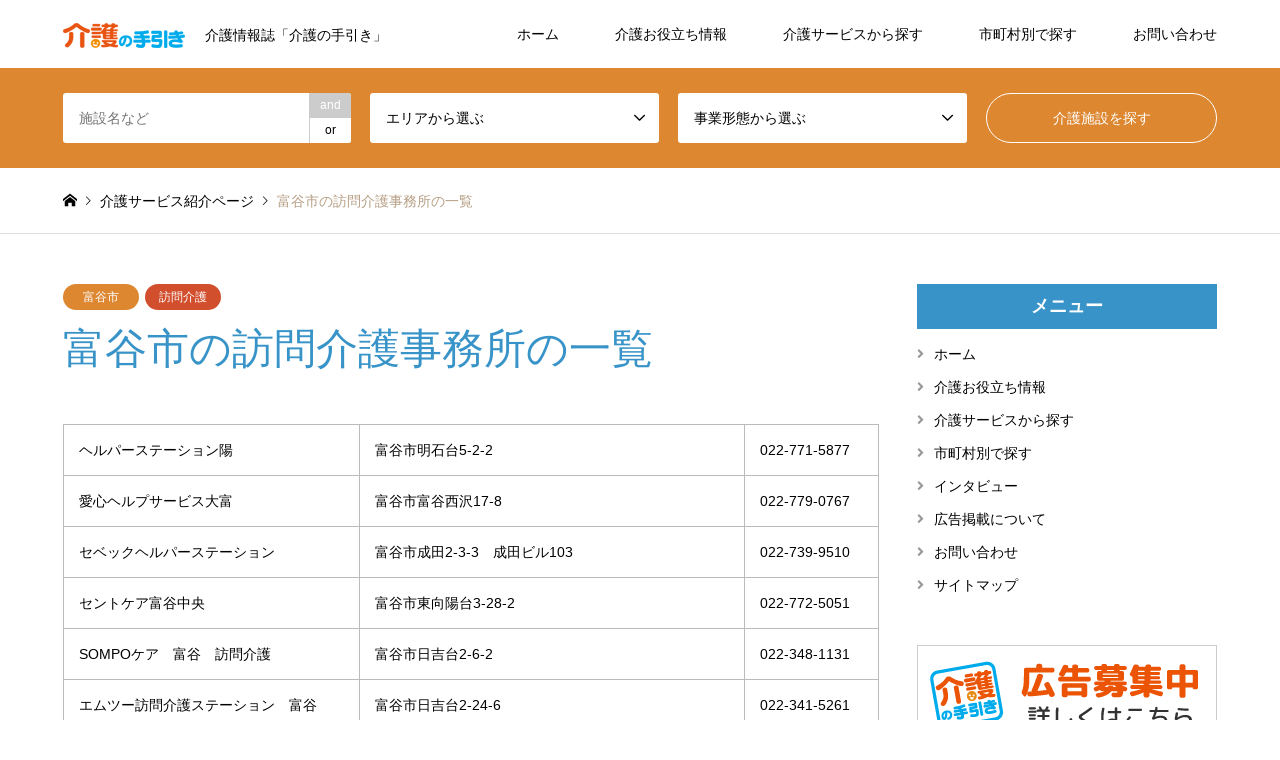

--- FILE ---
content_type: text/html; charset=UTF-8
request_url: https://kaigonotebiki.com/kaigo-service/tomiyashi-houmon/
body_size: 12983
content:
<!DOCTYPE html>
<html lang="ja">
<head>
<meta charset="UTF-8">

<!-- Global site tag (gtag.js) - Google Analytics -->
<script async src="https://www.googletagmanager.com/gtag/js?id=UA-212177752-1"></script>
<script>
  window.dataLayer = window.dataLayer || [];
  function gtag(){dataLayer.push(arguments);}
  gtag('js', new Date());

  gtag('config', 'UA-212177752-1');
  gtag('config', 'G-KXKMN48SRN');
</script>

<!-- Google Tag Manager -->
<script>(function(w,d,s,l,i){w[l]=w[l]||[];w[l].push({'gtm.start':
new Date().getTime(),event:'gtm.js'});var f=d.getElementsByTagName(s)[0],
j=d.createElement(s),dl=l!='dataLayer'?'&l='+l:'';j.async=true;j.src=
'https://www.googletagmanager.com/gtm.js?id='+i+dl;f.parentNode.insertBefore(j,f);
})(window,document,'script','dataLayer','GTM-PWNP4R3');</script>
<!-- End Google Tag Manager -->

<!--[if IE]><meta http-equiv="X-UA-Compatible" content="IE=edge"><![endif]-->
<meta name="viewport" content="width=device-width">
<title>富谷市の訪問介護事務所の一覧 | 介護の手引き</title>
<meta name="description" content="    ヘルパーステーション陽    富谷市明石台5-2-2    022-771-5877    愛心ヘルプサービス大富    富谷市富谷西沢17-8    022-779-0767    セベックヘルパーステ...">
<link rel="pingback" href="https://kaigonotebiki.com/cms/xmlrpc.php">
<meta name='robots' content='max-image-preview:large' />
<link rel="alternate" type="application/rss+xml" title="介護の手引き &raquo; フィード" href="https://kaigonotebiki.com/feed/" />
<link rel="alternate" type="application/rss+xml" title="介護の手引き &raquo; コメントフィード" href="https://kaigonotebiki.com/comments/feed/" />
<link rel="alternate" title="oEmbed (JSON)" type="application/json+oembed" href="https://kaigonotebiki.com/wp-json/oembed/1.0/embed?url=https%3A%2F%2Fkaigonotebiki.com%2Fkaigo-service%2Ftomiyashi-houmon%2F" />
<link rel="alternate" title="oEmbed (XML)" type="text/xml+oembed" href="https://kaigonotebiki.com/wp-json/oembed/1.0/embed?url=https%3A%2F%2Fkaigonotebiki.com%2Fkaigo-service%2Ftomiyashi-houmon%2F&#038;format=xml" />
<style id='wp-img-auto-sizes-contain-inline-css' type='text/css'>
img:is([sizes=auto i],[sizes^="auto," i]){contain-intrinsic-size:3000px 1500px}
/*# sourceURL=wp-img-auto-sizes-contain-inline-css */
</style>
<link rel='stylesheet' id='style-css' href='https://kaigonotebiki.com/cms/wp-content/themes/gensen_tcd050_child/style.css?ver=1.12' type='text/css' media='all' />
<style id='wp-emoji-styles-inline-css' type='text/css'>

	img.wp-smiley, img.emoji {
		display: inline !important;
		border: none !important;
		box-shadow: none !important;
		height: 1em !important;
		width: 1em !important;
		margin: 0 0.07em !important;
		vertical-align: -0.1em !important;
		background: none !important;
		padding: 0 !important;
	}
/*# sourceURL=wp-emoji-styles-inline-css */
</style>
<style id='wp-block-library-inline-css' type='text/css'>
:root{--wp-block-synced-color:#7a00df;--wp-block-synced-color--rgb:122,0,223;--wp-bound-block-color:var(--wp-block-synced-color);--wp-editor-canvas-background:#ddd;--wp-admin-theme-color:#007cba;--wp-admin-theme-color--rgb:0,124,186;--wp-admin-theme-color-darker-10:#006ba1;--wp-admin-theme-color-darker-10--rgb:0,107,160.5;--wp-admin-theme-color-darker-20:#005a87;--wp-admin-theme-color-darker-20--rgb:0,90,135;--wp-admin-border-width-focus:2px}@media (min-resolution:192dpi){:root{--wp-admin-border-width-focus:1.5px}}.wp-element-button{cursor:pointer}:root .has-very-light-gray-background-color{background-color:#eee}:root .has-very-dark-gray-background-color{background-color:#313131}:root .has-very-light-gray-color{color:#eee}:root .has-very-dark-gray-color{color:#313131}:root .has-vivid-green-cyan-to-vivid-cyan-blue-gradient-background{background:linear-gradient(135deg,#00d084,#0693e3)}:root .has-purple-crush-gradient-background{background:linear-gradient(135deg,#34e2e4,#4721fb 50%,#ab1dfe)}:root .has-hazy-dawn-gradient-background{background:linear-gradient(135deg,#faaca8,#dad0ec)}:root .has-subdued-olive-gradient-background{background:linear-gradient(135deg,#fafae1,#67a671)}:root .has-atomic-cream-gradient-background{background:linear-gradient(135deg,#fdd79a,#004a59)}:root .has-nightshade-gradient-background{background:linear-gradient(135deg,#330968,#31cdcf)}:root .has-midnight-gradient-background{background:linear-gradient(135deg,#020381,#2874fc)}:root{--wp--preset--font-size--normal:16px;--wp--preset--font-size--huge:42px}.has-regular-font-size{font-size:1em}.has-larger-font-size{font-size:2.625em}.has-normal-font-size{font-size:var(--wp--preset--font-size--normal)}.has-huge-font-size{font-size:var(--wp--preset--font-size--huge)}.has-text-align-center{text-align:center}.has-text-align-left{text-align:left}.has-text-align-right{text-align:right}.has-fit-text{white-space:nowrap!important}#end-resizable-editor-section{display:none}.aligncenter{clear:both}.items-justified-left{justify-content:flex-start}.items-justified-center{justify-content:center}.items-justified-right{justify-content:flex-end}.items-justified-space-between{justify-content:space-between}.screen-reader-text{border:0;clip-path:inset(50%);height:1px;margin:-1px;overflow:hidden;padding:0;position:absolute;width:1px;word-wrap:normal!important}.screen-reader-text:focus{background-color:#ddd;clip-path:none;color:#444;display:block;font-size:1em;height:auto;left:5px;line-height:normal;padding:15px 23px 14px;text-decoration:none;top:5px;width:auto;z-index:100000}html :where(.has-border-color){border-style:solid}html :where([style*=border-top-color]){border-top-style:solid}html :where([style*=border-right-color]){border-right-style:solid}html :where([style*=border-bottom-color]){border-bottom-style:solid}html :where([style*=border-left-color]){border-left-style:solid}html :where([style*=border-width]){border-style:solid}html :where([style*=border-top-width]){border-top-style:solid}html :where([style*=border-right-width]){border-right-style:solid}html :where([style*=border-bottom-width]){border-bottom-style:solid}html :where([style*=border-left-width]){border-left-style:solid}html :where(img[class*=wp-image-]){height:auto;max-width:100%}:where(figure){margin:0 0 1em}html :where(.is-position-sticky){--wp-admin--admin-bar--position-offset:var(--wp-admin--admin-bar--height,0px)}@media screen and (max-width:600px){html :where(.is-position-sticky){--wp-admin--admin-bar--position-offset:0px}}

/*# sourceURL=wp-block-library-inline-css */
</style><style id='global-styles-inline-css' type='text/css'>
:root{--wp--preset--aspect-ratio--square: 1;--wp--preset--aspect-ratio--4-3: 4/3;--wp--preset--aspect-ratio--3-4: 3/4;--wp--preset--aspect-ratio--3-2: 3/2;--wp--preset--aspect-ratio--2-3: 2/3;--wp--preset--aspect-ratio--16-9: 16/9;--wp--preset--aspect-ratio--9-16: 9/16;--wp--preset--color--black: #000000;--wp--preset--color--cyan-bluish-gray: #abb8c3;--wp--preset--color--white: #ffffff;--wp--preset--color--pale-pink: #f78da7;--wp--preset--color--vivid-red: #cf2e2e;--wp--preset--color--luminous-vivid-orange: #ff6900;--wp--preset--color--luminous-vivid-amber: #fcb900;--wp--preset--color--light-green-cyan: #7bdcb5;--wp--preset--color--vivid-green-cyan: #00d084;--wp--preset--color--pale-cyan-blue: #8ed1fc;--wp--preset--color--vivid-cyan-blue: #0693e3;--wp--preset--color--vivid-purple: #9b51e0;--wp--preset--gradient--vivid-cyan-blue-to-vivid-purple: linear-gradient(135deg,rgb(6,147,227) 0%,rgb(155,81,224) 100%);--wp--preset--gradient--light-green-cyan-to-vivid-green-cyan: linear-gradient(135deg,rgb(122,220,180) 0%,rgb(0,208,130) 100%);--wp--preset--gradient--luminous-vivid-amber-to-luminous-vivid-orange: linear-gradient(135deg,rgb(252,185,0) 0%,rgb(255,105,0) 100%);--wp--preset--gradient--luminous-vivid-orange-to-vivid-red: linear-gradient(135deg,rgb(255,105,0) 0%,rgb(207,46,46) 100%);--wp--preset--gradient--very-light-gray-to-cyan-bluish-gray: linear-gradient(135deg,rgb(238,238,238) 0%,rgb(169,184,195) 100%);--wp--preset--gradient--cool-to-warm-spectrum: linear-gradient(135deg,rgb(74,234,220) 0%,rgb(151,120,209) 20%,rgb(207,42,186) 40%,rgb(238,44,130) 60%,rgb(251,105,98) 80%,rgb(254,248,76) 100%);--wp--preset--gradient--blush-light-purple: linear-gradient(135deg,rgb(255,206,236) 0%,rgb(152,150,240) 100%);--wp--preset--gradient--blush-bordeaux: linear-gradient(135deg,rgb(254,205,165) 0%,rgb(254,45,45) 50%,rgb(107,0,62) 100%);--wp--preset--gradient--luminous-dusk: linear-gradient(135deg,rgb(255,203,112) 0%,rgb(199,81,192) 50%,rgb(65,88,208) 100%);--wp--preset--gradient--pale-ocean: linear-gradient(135deg,rgb(255,245,203) 0%,rgb(182,227,212) 50%,rgb(51,167,181) 100%);--wp--preset--gradient--electric-grass: linear-gradient(135deg,rgb(202,248,128) 0%,rgb(113,206,126) 100%);--wp--preset--gradient--midnight: linear-gradient(135deg,rgb(2,3,129) 0%,rgb(40,116,252) 100%);--wp--preset--font-size--small: 13px;--wp--preset--font-size--medium: 20px;--wp--preset--font-size--large: 36px;--wp--preset--font-size--x-large: 42px;--wp--preset--spacing--20: 0.44rem;--wp--preset--spacing--30: 0.67rem;--wp--preset--spacing--40: 1rem;--wp--preset--spacing--50: 1.5rem;--wp--preset--spacing--60: 2.25rem;--wp--preset--spacing--70: 3.38rem;--wp--preset--spacing--80: 5.06rem;--wp--preset--shadow--natural: 6px 6px 9px rgba(0, 0, 0, 0.2);--wp--preset--shadow--deep: 12px 12px 50px rgba(0, 0, 0, 0.4);--wp--preset--shadow--sharp: 6px 6px 0px rgba(0, 0, 0, 0.2);--wp--preset--shadow--outlined: 6px 6px 0px -3px rgb(255, 255, 255), 6px 6px rgb(0, 0, 0);--wp--preset--shadow--crisp: 6px 6px 0px rgb(0, 0, 0);}:where(.is-layout-flex){gap: 0.5em;}:where(.is-layout-grid){gap: 0.5em;}body .is-layout-flex{display: flex;}.is-layout-flex{flex-wrap: wrap;align-items: center;}.is-layout-flex > :is(*, div){margin: 0;}body .is-layout-grid{display: grid;}.is-layout-grid > :is(*, div){margin: 0;}:where(.wp-block-columns.is-layout-flex){gap: 2em;}:where(.wp-block-columns.is-layout-grid){gap: 2em;}:where(.wp-block-post-template.is-layout-flex){gap: 1.25em;}:where(.wp-block-post-template.is-layout-grid){gap: 1.25em;}.has-black-color{color: var(--wp--preset--color--black) !important;}.has-cyan-bluish-gray-color{color: var(--wp--preset--color--cyan-bluish-gray) !important;}.has-white-color{color: var(--wp--preset--color--white) !important;}.has-pale-pink-color{color: var(--wp--preset--color--pale-pink) !important;}.has-vivid-red-color{color: var(--wp--preset--color--vivid-red) !important;}.has-luminous-vivid-orange-color{color: var(--wp--preset--color--luminous-vivid-orange) !important;}.has-luminous-vivid-amber-color{color: var(--wp--preset--color--luminous-vivid-amber) !important;}.has-light-green-cyan-color{color: var(--wp--preset--color--light-green-cyan) !important;}.has-vivid-green-cyan-color{color: var(--wp--preset--color--vivid-green-cyan) !important;}.has-pale-cyan-blue-color{color: var(--wp--preset--color--pale-cyan-blue) !important;}.has-vivid-cyan-blue-color{color: var(--wp--preset--color--vivid-cyan-blue) !important;}.has-vivid-purple-color{color: var(--wp--preset--color--vivid-purple) !important;}.has-black-background-color{background-color: var(--wp--preset--color--black) !important;}.has-cyan-bluish-gray-background-color{background-color: var(--wp--preset--color--cyan-bluish-gray) !important;}.has-white-background-color{background-color: var(--wp--preset--color--white) !important;}.has-pale-pink-background-color{background-color: var(--wp--preset--color--pale-pink) !important;}.has-vivid-red-background-color{background-color: var(--wp--preset--color--vivid-red) !important;}.has-luminous-vivid-orange-background-color{background-color: var(--wp--preset--color--luminous-vivid-orange) !important;}.has-luminous-vivid-amber-background-color{background-color: var(--wp--preset--color--luminous-vivid-amber) !important;}.has-light-green-cyan-background-color{background-color: var(--wp--preset--color--light-green-cyan) !important;}.has-vivid-green-cyan-background-color{background-color: var(--wp--preset--color--vivid-green-cyan) !important;}.has-pale-cyan-blue-background-color{background-color: var(--wp--preset--color--pale-cyan-blue) !important;}.has-vivid-cyan-blue-background-color{background-color: var(--wp--preset--color--vivid-cyan-blue) !important;}.has-vivid-purple-background-color{background-color: var(--wp--preset--color--vivid-purple) !important;}.has-black-border-color{border-color: var(--wp--preset--color--black) !important;}.has-cyan-bluish-gray-border-color{border-color: var(--wp--preset--color--cyan-bluish-gray) !important;}.has-white-border-color{border-color: var(--wp--preset--color--white) !important;}.has-pale-pink-border-color{border-color: var(--wp--preset--color--pale-pink) !important;}.has-vivid-red-border-color{border-color: var(--wp--preset--color--vivid-red) !important;}.has-luminous-vivid-orange-border-color{border-color: var(--wp--preset--color--luminous-vivid-orange) !important;}.has-luminous-vivid-amber-border-color{border-color: var(--wp--preset--color--luminous-vivid-amber) !important;}.has-light-green-cyan-border-color{border-color: var(--wp--preset--color--light-green-cyan) !important;}.has-vivid-green-cyan-border-color{border-color: var(--wp--preset--color--vivid-green-cyan) !important;}.has-pale-cyan-blue-border-color{border-color: var(--wp--preset--color--pale-cyan-blue) !important;}.has-vivid-cyan-blue-border-color{border-color: var(--wp--preset--color--vivid-cyan-blue) !important;}.has-vivid-purple-border-color{border-color: var(--wp--preset--color--vivid-purple) !important;}.has-vivid-cyan-blue-to-vivid-purple-gradient-background{background: var(--wp--preset--gradient--vivid-cyan-blue-to-vivid-purple) !important;}.has-light-green-cyan-to-vivid-green-cyan-gradient-background{background: var(--wp--preset--gradient--light-green-cyan-to-vivid-green-cyan) !important;}.has-luminous-vivid-amber-to-luminous-vivid-orange-gradient-background{background: var(--wp--preset--gradient--luminous-vivid-amber-to-luminous-vivid-orange) !important;}.has-luminous-vivid-orange-to-vivid-red-gradient-background{background: var(--wp--preset--gradient--luminous-vivid-orange-to-vivid-red) !important;}.has-very-light-gray-to-cyan-bluish-gray-gradient-background{background: var(--wp--preset--gradient--very-light-gray-to-cyan-bluish-gray) !important;}.has-cool-to-warm-spectrum-gradient-background{background: var(--wp--preset--gradient--cool-to-warm-spectrum) !important;}.has-blush-light-purple-gradient-background{background: var(--wp--preset--gradient--blush-light-purple) !important;}.has-blush-bordeaux-gradient-background{background: var(--wp--preset--gradient--blush-bordeaux) !important;}.has-luminous-dusk-gradient-background{background: var(--wp--preset--gradient--luminous-dusk) !important;}.has-pale-ocean-gradient-background{background: var(--wp--preset--gradient--pale-ocean) !important;}.has-electric-grass-gradient-background{background: var(--wp--preset--gradient--electric-grass) !important;}.has-midnight-gradient-background{background: var(--wp--preset--gradient--midnight) !important;}.has-small-font-size{font-size: var(--wp--preset--font-size--small) !important;}.has-medium-font-size{font-size: var(--wp--preset--font-size--medium) !important;}.has-large-font-size{font-size: var(--wp--preset--font-size--large) !important;}.has-x-large-font-size{font-size: var(--wp--preset--font-size--x-large) !important;}
/*# sourceURL=global-styles-inline-css */
</style>

<style id='classic-theme-styles-inline-css' type='text/css'>
/*! This file is auto-generated */
.wp-block-button__link{color:#fff;background-color:#32373c;border-radius:9999px;box-shadow:none;text-decoration:none;padding:calc(.667em + 2px) calc(1.333em + 2px);font-size:1.125em}.wp-block-file__button{background:#32373c;color:#fff;text-decoration:none}
/*# sourceURL=/wp-includes/css/classic-themes.min.css */
</style>
<link rel='stylesheet' id='tcd-maps-css' href='https://kaigonotebiki.com/cms/wp-content/plugins/tcd-google-maps/admin.css?ver=6.9' type='text/css' media='all' />
<link rel='stylesheet' id='parent-style-css' href='https://kaigonotebiki.com/cms/wp-content/themes/gensen_tcd050/style.css?ver=6.9' type='text/css' media='all' />
<link rel='stylesheet' id='child-style-css' href='https://kaigonotebiki.com/cms/wp-content/themes/gensen_tcd050_child/style.css?ver=6.9' type='text/css' media='all' />
<script type="text/javascript" src="https://kaigonotebiki.com/cms/wp-includes/js/jquery/jquery.min.js?ver=3.7.1" id="jquery-core-js"></script>
<script type="text/javascript" src="https://kaigonotebiki.com/cms/wp-includes/js/jquery/jquery-migrate.min.js?ver=3.4.1" id="jquery-migrate-js"></script>
<link rel="https://api.w.org/" href="https://kaigonotebiki.com/wp-json/" /><link rel="alternate" title="JSON" type="application/json" href="https://kaigonotebiki.com/wp-json/wp/v2/kaigo-service/396" /><link rel="canonical" href="https://kaigonotebiki.com/kaigo-service/tomiyashi-houmon/" />
<link rel='shortlink' href='https://kaigonotebiki.com/?p=396' />

<link rel="stylesheet" href="https://kaigonotebiki.com/cms/wp-content/themes/gensen_tcd050/css/design-plus.css?ver=1.12">
<link rel="stylesheet" href="https://kaigonotebiki.com/cms/wp-content/themes/gensen_tcd050/css/sns-botton.css?ver=1.12">
<link rel="stylesheet" href="https://kaigonotebiki.com/cms/wp-content/themes/gensen_tcd050/css/responsive.css?ver=1.12">
<link rel="stylesheet" href="https://kaigonotebiki.com/cms/wp-content/themes/gensen_tcd050/css/footer-bar.css?ver=1.12">

<script src="https://kaigonotebiki.com/cms/wp-content/themes/gensen_tcd050/js/jquery.easing.1.3.js?ver=1.12"></script>
<script src="https://kaigonotebiki.com/cms/wp-content/themes/gensen_tcd050/js/jquery.textOverflowEllipsis.js?ver=1.12"></script>
<script src="https://kaigonotebiki.com/cms/wp-content/themes/gensen_tcd050/js/jscript.js?ver=1.12"></script>
<script src="https://kaigonotebiki.com/cms/wp-content/themes/gensen_tcd050/js/comment.js?ver=1.12"></script>
<script src="https://kaigonotebiki.com/cms/wp-content/themes/gensen_tcd050/js/header_fix.js?ver=1.12"></script>
<script src="https://kaigonotebiki.com/cms/wp-content/themes/gensen_tcd050/js/jquery.chosen.min.js?ver=1.12"></script>
<link rel="stylesheet" href="https://kaigonotebiki.com/cms/wp-content/themes/gensen_tcd050/css/jquery.chosen.css?ver=1.12">

<style type="text/css">
body, input, textarea, select { font-family: Arial, "Hiragino Kaku Gothic ProN", "ヒラギノ角ゴ ProN W3", "メイリオ", Meiryo, sans-serif; }
.rich_font { font-family: Arial, "Hiragino Kaku Gothic ProN", "ヒラギノ角ゴ ProN W3", "メイリオ", Meiryo, sans-serif; font-weight: normal; }

#header_logo #logo_text .logo { font-size:36px; }
#header_logo_fix #logo_text_fixed .logo { font-size:36px; }
#footer_logo .logo_text { font-size:36px; }
#post_title { font-size:42px; }
.post_content { font-size:14px; }
#archive_headline { font-size:42px; }
#archive_desc { font-size:14px; }
  
@media screen and (max-width:1024px) {
  #header_logo #logo_text .logo { font-size:26px; }
  #header_logo_fix #logo_text_fixed .logo { font-size:26px; }
  #footer_logo .logo_text { font-size:26px; }
  #post_title { font-size:24px; }
  .post_content { font-size:14px; }
  #archive_headline { font-size:20px; }
  #archive_desc { font-size:14px; }
}




.image {
overflow: hidden;
-webkit-backface-visibility: hidden;
backface-visibility: hidden;
-webkit-transition-duration: .35s;
-moz-transition-duration: .35s;
-ms-transition-duration: .35s;
-o-transition-duration: .35s;
transition-duration: .35s;
}
.image img {
-webkit-backface-visibility: hidden;
backface-visibility: hidden;
-webkit-transform: scale(1);
-webkit-transition-property: opacity, scale, -webkit-transform, transform;
-webkit-transition-duration: .35s;
-moz-transform: scale(1);
-moz-transition-property: opacity, scale, -moz-transform, transform;
-moz-transition-duration: .35s;
-ms-transform: scale(1);
-ms-transition-property: opacity, scale, -ms-transform, transform;
-ms-transition-duration: .35s;
-o-transform: scale(1);
-o-transition-property: opacity, scale, -o-transform, transform;
-o-transition-duration: .35s;
transform: scale(1);
transition-property: opacity, scale, transform;
transition-duration: .35s;
}
.image:hover img, a:hover .image img {
-webkit-transform: scale(1.2);
-moz-transform: scale(1.2);
-ms-transform: scale(1.2);
-o-transform: scale(1.2);
transform: scale(1.2);
}
.introduce_list_col a:hover .image img {
-webkit-transform: scale(1.2) translate3d(-41.66%, 0, 0);
-moz-transform: scale(1.2) translate3d(-41.66%, 0, 0);
-ms-transform: scale(1.2) translate3d(-41.66%, 0, 0);
-o-transform: scale(1.2) translate3d(-41.66%, 0, 0);
transform: scale(1.2) translate3d(-41.66%, 0, 0);
}


.archive_filter .button input:hover, .archive_sort dt,#post_pagination p, #post_pagination a:hover, #return_top a, .c-pw__btn,
#comment_header ul li a:hover, #comment_header ul li.comment_switch_active a, #comment_header #comment_closed p,
#introduce_slider .slick-dots li button:hover, #introduce_slider .slick-dots li.slick-active button
{ background-color:#3894c8; }

#comment_header ul li.comment_switch_active a, #comment_header #comment_closed p, #guest_info input:focus, #comment_textarea textarea:focus
{ border-color:#3894c8; }

#comment_header ul li.comment_switch_active a:after, #comment_header #comment_closed p:after
{ border-color:#3894c8 transparent transparent transparent; }

.header_search_inputs .chosen-results li[data-option-array-index="0"]
{ background-color:#3894c8 !important; border-color:#3894c8; }

a:hover, #bread_crumb li a:hover, #bread_crumb li.home a:hover:before, #bread_crumb li.last,
#archive_headline, .archive_header .headline, .archive_filter_headline, #related_post .headline,
#introduce_header .headline, .introduce_list_col .info .title, .introduce_archive_banner_link a:hover,
#recent_news .headline, #recent_news li a:hover, #comment_headline,
.side_headline, ul.banner_list li a:hover .caption, .footer_headline, .footer_widget a:hover,
#index_news .entry-date, #index_news_mobile .entry-date, .cb_content-carousel a:hover .image .title
{ color:#3894c8; }

#index_news_mobile .archive_link a:hover, .cb_content-blog_list .archive_link a:hover, #load_post a:hover, #submit_comment:hover, .c-pw__btn:hover
{ background-color:#92785f; }

#header_search select:focus, .header_search_inputs .chosen-with-drop .chosen-single span, #footer_contents a:hover, #footer_nav a:hover, #footer_social_link li:hover:before,
#header_slider .slick-arrow:hover, .cb_content-carousel .slick-arrow:hover
{ color:#92785f; }

.post_content a, .custom-html-widget a { color:#b69e84; }

#header_search, #index_header_search { background-color:#dd8731; }

#footer_nav { background-color:#fffbed; }
#footer_contents { background-color:#dd8731; }

#header_search_submit { background-color:rgba(0,0,0,0); }
#header_search_submit:hover { background-color:rgba(221,135,49,1); }
.cat-category { background-color:#81d742 !important; }
.cat-area { background-color:#dd8731 !important; }
.cat-business { background-color:#d24f2e !important; }

@media only screen and (min-width:1025px) {
  #global_menu ul ul a { background-color:#3894c8; }
  #global_menu ul ul a:hover, #global_menu ul ul .current-menu-item > a { background-color:#92785f; }
  #header_top { background-color:#ffffff; }
  .has_header_content #header_top { background-color:rgba(255,255,255,0.8); }
  .fix_top.header_fix #header_top { background-color:rgba(255,255,255,0.8); }
  #header_logo a, #global_menu > ul > li > a { color:#000000; }
  #header_logo_fix a, .fix_top.header_fix #global_menu > ul > li > a { color:#020202; }
  .has_header_content #index_header_search { background-color:rgba(221,135,49,0.8); }
}
@media screen and (max-width:1024px) {
  #global_menu { background-color:#3894c8; }
  #global_menu a:hover, #global_menu .current-menu-item > a { background-color:#92785f; }
  #header_top { background-color:#ffffff; }
  #header_top a, #header_top a:before { color:#000000 !important; }
  .mobile_fix_top.header_fix #header_top, .mobile_fix_top.header_fix #header.active #header_top { background-color:rgba(255,255,255,0.8); }
  .mobile_fix_top.header_fix #header_top a, .mobile_fix_top.header_fix #header_top a:before { color:#020202 !important; }
  .archive_sort dt { color:#3894c8; }
  .post-type-archive-news #recent_news .show_date li .date { color:#3894c8; }
}


@media screen and ( max-width: 480px ) {
   .input_w100 input { width: 100%; }
}
@media screen and ( min-width: 481px ) {
   .sp-only { display: none; }
}
@media screen and ( max-width: 896px ) {
   .post_content th { font-weight: 700; }
   .post_content th, .post_content td { display: block; border: none; }
   .post_content table { width: 100%; }
}
@media screen and ( max-width: 1024px ) {
   #cb_0 .cb_headline, #cb_1 .cb_headline { text-align: center; }
   #copyright {	background: none!important; }
}


.menu-side_menu-container li::before {
   padding-top: 5px; padding-bottom: 5px; color: #999;
   margin-bottom: 10px; content: "\f105"; padding-right: 10px;
   font-weight: 900; font-family: "Font Awesome 5 Free" !important;
}

.post_content th { background-color: #fffbed; vertical-align: middle; }
.cb_headline { font-weight: 800; text-align: center; }
#side_col h3 { padding: 10px; background-color: #3894c8; text-align: center; font-weight: 800; color: #fff; font-size: 18px; }
h2#post_title { color: #3894c8; }
.post_content h3 { border-left: 7px solid #dd8731; padding: 10px 0px 10px 10px; margin-top: 20px; font-weight: 800; }
.googlemap{position:relative;padding-bottom:75%;height:0;overflow:hidden;margin-bottom:15px}.googlemap iframe,.googlemap object,.googlemap embed{position:absolute;top:0;left:0;width:100%;height:100%}
.hissu::after { content:"（必須）"; color: #cc0000; }
.mb10 { margin-bottom: 10px!important; }

@font-face{font-family:"Font Awesome 5 Free";font-style:normal;font-weight:900;font-display:auto;src:url(//kaigonotebiki.com/cms/webfonts/fa-solid-900.eot);src:url(//kaigonotebiki.com/cms/webfonts/fa-solid-900.eot?#iefix) format("embedded-opentype"),url(//kaigonotebiki.com/cms/webfonts/fa-solid-900.woff2) format("woff2"),url(//kaigonotebiki.com/cms/webfonts/fa-solid-900.woff) format("woff"),url(//kaigonotebiki.com/cms/webfonts/fa-solid-900.ttf) format("truetype"),url(//kaigonotebiki.com/cms/webfonts/fa-solid-900.svg#fontawesome) format("svg")}@font-face{font-family:'Font Awesome 5 Brands';font-style:normal;font-weight:400;font-display:block;src:url(//kaigonotebiki.com/cms/webfonts/fa-brands-400.eot);src:url(//kaigonotebiki.com/cms/webfonts/fa-brands-400.eot?#iefix) format("embedded-opentype"),url(//kaigonotebiki.com/cms/webfonts/fa-brands-400.woff2) format("woff2"),url(//kaigonotebiki.com/cms/webfonts/fa-brands-400.woff) format("woff"),url(//kaigonotebiki.com/cms/webfonts/fa-brands-400.ttf) format("truetype"),url(//kaigonotebiki.com/cms/webfonts/fa-brands-400.svg#fontawesome) format("svg")}.fa,.fab,.fad,.fal,.far,.fas{-moz-osx-font-smoothing:grayscale;-webkit-font-smoothing:antialiased;display:inline-block;font-style:normal;font-variant:normal;text-rendering:auto;line-height:1}#header_pc,#pc_menu li{display:block}.far{font-family:'Font Awesome 5 Free';font-weight:400}.fab{font-family:'Font Awesome 5 Brands'}.fas{font-family:'Font Awesome 5 Free';font-weight:900}
</style>

<style type="text/css"></style></head>
<body id="body" class="wp-singular kaigo-service-template-default single single-kaigo-service postid-396 wp-theme-gensen_tcd050 wp-child-theme-gensen_tcd050_child fix_top single-introduce">

<!-- Google Tag Manager (noscript) -->
<noscript><iframe src="https://www.googletagmanager.com/ns.html?id=GTM-PWNP4R3"
height="0" width="0" style="display:none;visibility:hidden"></iframe></noscript>
<!-- End Google Tag Manager (noscript) -->


 <div id="header">
  <div id="header_top">
   <div class="inner clearfix">
    <div id="header_logo">
     <div id="logo_image">
 <h1 class="logo">
  <a href="https://kaigonotebiki.com/" title="介護の手引き" data-label="介護の手引き"><img src="https://kaigonotebiki.com/cms/wp-content/uploads/logo.png?1768804495" alt="介護の手引き" title="介護の手引き" /><span class="desc">介護情報誌「介護の手引き」</span></a>
 </h1>
</div>
    </div>
    <div id="header_logo_fix">
     <div id="logo_image_fixed">
 <p class="logo rich_font"><a href="https://kaigonotebiki.com/" title="介護の手引き"><img src="https://kaigonotebiki.com/cms/wp-content/uploads/logo.png?1768804495" alt="介護の手引き" title="介護の手引き" /></a></p>
</div>
    </div>
    <a href="#" class="search_button"><span>検索</span></a>
    <a href="#" class="menu_button"><span>menu</span></a>
    <div id="global_menu">
     <ul id="menu-global_menu" class="menu"><li id="menu-item-385" class="menu-item menu-item-type-custom menu-item-object-custom menu-item-385"><a href="//kaigonotebiki.com/cms">ホーム</a></li>
<li id="menu-item-383" class="menu-item menu-item-type-custom menu-item-object-custom menu-item-383"><a href="//kaigonotebiki.com/cms/category/kaigo-news/">介護お役立ち情報</a></li>
<li id="menu-item-1360" class="menu-item menu-item-type-post_type menu-item-object-page menu-item-1360"><a href="https://kaigonotebiki.com/kaigo-service-list/">介護サービスから探す</a></li>
<li id="menu-item-1359" class="menu-item menu-item-type-post_type menu-item-object-page menu-item-1359"><a href="https://kaigonotebiki.com/area-list/">市町村別で探す</a></li>
<li id="menu-item-1387" class="menu-item menu-item-type-post_type menu-item-object-page menu-item-1387"><a href="https://kaigonotebiki.com/contact/">お問い合わせ</a></li>
</ul>    </div>
   </div>
  </div>
  <div id="header_search">
   <div class="inner">
    <form action="https://kaigonotebiki.com/kaigo-service/" method="get" class="columns-4">
     <div class="header_search_inputs header_search_keywords">
      <input type="text" id="header_search_keywords" name="search_keywords" placeholder="施設名など" value="" />
      <input type="hidden" name="search_keywords_operator" value="and" />
      <ul class="search_keywords_operator">
       <li class="active">and</li>
       <li>or</li>
      </ul>
     </div>
     <div class="header_search_inputs">
<select  name='search_cat1' id='header_search_cat1' class=''>
	<option value='0' selected='selected'>エリアから選ぶ</option>
	<option class="level-0" value="6">仙台市</option>
	<option class="level-0" value="37">名取市</option>
	<option class="level-0" value="38">多賀城市</option>
	<option class="level-0" value="39">岩沼市</option>
	<option class="level-0" value="40">塩竃市</option>
	<option class="level-0" value="41">富谷市</option>
	<option class="level-0" value="42">大和町</option>
	<option class="level-0" value="43">大郷町</option>
	<option class="level-0" value="44">大衡村</option>
	<option class="level-0" value="45">利府町</option>
	<option class="level-0" value="46">松島町</option>
	<option class="level-0" value="47">七ヶ浜町</option>
	<option class="level-0" value="48">亘理町</option>
	<option class="level-0" value="49">山元町</option>
	<option class="level-0" value="50">柴田町</option>
	<option class="level-0" value="51">大河原町</option>
</select>
     </div>
     <div class="header_search_inputs">
<select  name='search_cat2' id='header_search_cat2' class=''>
	<option value='0' selected='selected'>事業形態から選ぶ</option>
	<option class="level-0" value="53">サービス付き高齢者向け住宅</option>
	<option class="level-0" value="54">介護タクシー</option>
	<option class="level-0" value="55">介護付き有料老人ホーム</option>
	<option class="level-0" value="56">介護保険住宅改修</option>
	<option class="level-0" value="57">介護医療院</option>
	<option class="level-0" value="58">介護療養型医療施設</option>
	<option class="level-0" value="59">介護老人保健施設</option>
	<option class="level-0" value="60">介護老人福祉施設</option>
	<option class="level-0" value="61">住宅型有料老人ホーム</option>
	<option class="level-0" value="62">地域包括支援センター</option>
	<option class="level-0" value="63">地域密着型介護老人福祉施設入所者生活介護</option>
	<option class="level-0" value="64">地域密着型通所介護</option>
	<option class="level-0" value="65">夜間対応型訪問介護</option>
	<option class="level-0" value="66">定期巡回・随時対応型訪問介護看護</option>
	<option class="level-0" value="67">小規模多機能型居宅介護</option>
	<option class="level-0" value="68">居宅療養管理指導</option>
	<option class="level-0" value="69">特定施設入居者生活介護</option>
	<option class="level-0" value="70">特定福祉用具販売</option>
	<option class="level-0" value="71">看護小規模多機能型居宅介護</option>
	<option class="level-0" value="72">短期入所生活介護</option>
	<option class="level-0" value="73">短期入所療養介護</option>
	<option class="level-0" value="74">福祉用具貸与</option>
	<option class="level-0" value="75">訪問リハビリテーション</option>
	<option class="level-0" value="76">訪問介護</option>
	<option class="level-0" value="77">訪問入浴介護</option>
	<option class="level-0" value="78">訪問看護</option>
	<option class="level-0" value="79">認知症対応型共同生活介護</option>
	<option class="level-0" value="80">認知症対応型通所介護</option>
	<option class="level-0" value="81">通所リハビリテーション</option>
	<option class="level-0" value="82">通所介護</option>
	<option class="level-0" value="84">居宅介護支援事業所</option>
</select>
     </div>
     <div class="header_search_inputs header_search_button">
      <input type="submit" id="header_search_submit" value="介護施設を探す" />
     </div>
    </form>
   </div>
  </div>
 </div><!-- END #header -->

 <div id="main_contents" class="clearfix">


<div id="breadcrumb">
 <ul class="inner clearfix" itemscope itemtype="http://schema.org/BreadcrumbList">
  <li itemprop="itemListElement" itemscope itemtype="http://schema.org/ListItem" class="home"><a itemprop="item" href="https://kaigonotebiki.com/"><span itemprop="name">ホーム</span></a><meta itemprop="position" content="1" /></li>

  <li itemprop="itemListElement" itemscope itemtype="http://schema.org/ListItem"><a itemprop="item" href="https://kaigonotebiki.com/kaigo-service/"><span itemprop="name">介護サービス紹介ページ</span></a><meta itemprop="position" content="2" /></li>
  <li itemprop="itemListElement" itemscope itemtype="http://schema.org/ListItem" class="last"><span itemprop="name">富谷市の訪問介護事務所の一覧</span><meta itemprop="position" content="3" /></li>

 </ul>
</div>

<div id="main_col" class="clearfix">

 <div id="left_col">


  <div id="article">



    <ul id="post_meta_top" class="meta clearfix"><li class="cat"><a href="https://kaigonotebiki.com/area/tomiyashi/" title="富谷市" class="cat-area">富谷市</a></li><li class="cat"><a href="https://kaigonotebiki.com/business/houmonkaigo/" title="訪問介護" class="cat-business">訪問介護</a></li></ul>

   <h2 id="post_title" class="rich_font">富谷市の訪問介護事務所の一覧</h2>



   <div class="post_content clearfix">
    
<div class="detail_tbl">
<table cellspacing="0" cellpadding="0">
<tr>
    <td class="k_name">ヘルパーステーション陽</td>
    <td class="k_adr">富谷市明石台5-2-2</td>
    <td class="k_tel">022-771-5877</td>
</tr>
<tr>
    <td class="k_name">愛心ヘルプサービス大富</td>
    <td class="k_adr">富谷市富谷西沢17-8</td>
    <td class="k_tel">022-779-0767</td>
</tr>
<tr>
    <td class="k_name">セベックヘルパーステーション</td>
    <td class="k_adr">富谷市成田2-3-3　成田ビル103</td>
    <td class="k_tel">022-739-9510</td>
</tr>
<tr>
    <td class="k_name">セントケア富谷中央</td>
    <td class="k_adr">富谷市東向陽台3-28-2</td>
    <td class="k_tel">022-772-5051</td>
</tr>
<tr>
    <td class="k_name">SOMPOケア　富谷　訪問介護</td>
    <td class="k_adr">富谷市日吉台2-6-2</td>
    <td class="k_tel">022-348-1131</td>
</tr>
<tr>
    <td class="k_name">エムツー訪問介護ステーション　富谷</td>
    <td class="k_adr">富谷市日吉台2-24-6</td>
    <td class="k_tel">022-341-5261</td>
</tr>
<tr>
    <td class="k_name">和泉介護サービス・七ツ森</td>
    <td class="k_adr">富谷市ひより台1-38-9　シャイニーひより台101号</td>
    <td class="k_tel">022-348-1370</td>
</tr>
</table>
</div>
       </div>





  </div><!-- END #article -->



 </div><!-- END #left_col -->

 <div id="side_col">
  <div class="widget side_widget clearfix widget_nav_menu" id="nav_menu-2">
<h3 class="side_headline rich_font">メニュー</h3>
<div class="menu-side_menu-container"><ul id="menu-side_menu" class="menu"><li id="menu-item-1349" class="menu-item menu-item-type-custom menu-item-object-custom menu-item-1349"><a href="//kaigonotebiki.com/cms/">ホーム</a></li>
<li id="menu-item-1352" class="menu-item menu-item-type-custom menu-item-object-custom menu-item-1352"><a href="//kaigonotebiki.com/cms/category/kaigo-news/">介護お役立ち情報</a></li>
<li id="menu-item-1362" class="menu-item menu-item-type-post_type menu-item-object-page menu-item-1362"><a href="https://kaigonotebiki.com/kaigo-service-list/">介護サービスから探す</a></li>
<li id="menu-item-1361" class="menu-item menu-item-type-post_type menu-item-object-page menu-item-1361"><a href="https://kaigonotebiki.com/area-list/">市町村別で探す</a></li>
<li id="menu-item-1353" class="menu-item menu-item-type-custom menu-item-object-custom menu-item-1353"><a href="//kaigonotebiki.com/cms/category/interview/">インタビュー</a></li>
<li id="menu-item-1350" class="menu-item menu-item-type-post_type menu-item-object-page menu-item-1350"><a href="https://kaigonotebiki.com/ad-contact/">広告掲載について</a></li>
<li id="menu-item-1388" class="menu-item menu-item-type-post_type menu-item-object-page menu-item-1388"><a href="https://kaigonotebiki.com/contact/">お問い合わせ</a></li>
<li id="menu-item-1351" class="menu-item menu-item-type-post_type menu-item-object-page menu-item-1351"><a href="https://kaigonotebiki.com/sitemap/">サイトマップ</a></li>
</ul></div></div>
<div class="widget side_widget clearfix ml_ad_widget" id="ml_ad_widget-2">
<a href="//kaigonotebiki.com/cms/ad-contact/"><img src="//kaigonotebiki.com/cms/wp-content/uploads/bn_ad.png" alt="バナー広告の表示場所" width="100%"></a></div>
<div class="widget side_widget clearfix ml_ad_widget" id="ml_ad_widget-3">
<a href="//kaigonotebiki.com/cms/ad-contact/"><img src="//kaigonotebiki.com/cms/wp-content/uploads/bn_ad.png" alt="バナー広告の表示場所" width="100%"></a></div>
<div class="widget side_widget clearfix ml_ad_widget" id="ml_ad_widget-4">
<a href="//kaigonotebiki.com/cms/ad-contact/"><img src="//kaigonotebiki.com/cms/wp-content/uploads/bn_ad.png" alt="バナー広告の表示場所" width="100%"></a></div>
 </div>

</div><!-- END #main_col -->


 </div><!-- END #main_contents -->

 <div id="footer">

  <div id="footer_nav">
   <div class="inner">
    <div class="footer_nav_cols clearfix">
     <div class="footer_nav_col footer_nav_1 footer_nav_area footer_nav_type1">
      <div class="headline" style="background:#dd8731;">エリア</div>
      <ul class="clearfix">
       <li><a href="https://kaigonotebiki.com/area/shichigahamamachi/">七ヶ浜町</a></li>
       <li><a href="https://kaigonotebiki.com/area/wataricho/">亘理町</a></li>
       <li><a href="https://kaigonotebiki.com/area/sendaishi/">仙台市</a></li>
       <li><a href="https://kaigonotebiki.com/area/rifucho/">利府町</a></li>
       <li><a href="https://kaigonotebiki.com/area/natorishi/">名取市</a></li>
       <li><a href="https://kaigonotebiki.com/area/shiogamashi/">塩竃市</a></li>
       <li><a href="https://kaigonotebiki.com/area/tagajoshi/">多賀城市</a></li>
       <li><a href="https://kaigonotebiki.com/area/taiwacho/">大和町</a></li>
       <li><a href="https://kaigonotebiki.com/area/ogawaramachi/">大河原町</a></li>
       <li><a href="https://kaigonotebiki.com/area/ohiramura/">大衡村</a></li>
       <li><a href="https://kaigonotebiki.com/area/osatocho/">大郷町</a></li>
       <li><a href="https://kaigonotebiki.com/area/tomiyashi/">富谷市</a></li>
       <li><a href="https://kaigonotebiki.com/area/yamamotocho/">山元町</a></li>
       <li><a href="https://kaigonotebiki.com/area/iwanumashi/">岩沼市</a></li>
       <li><a href="https://kaigonotebiki.com/area/matushimacho/">松島町</a></li>
       <li><a href="https://kaigonotebiki.com/area/shibatacho/">柴田町</a></li>
      </ul>
     </div>
     <div class="footer_nav_col footer_nav_2 footer_nav_business footer_nav_type1">
      <div class="headline" style="background:#d24f2e;">事業形態</div>
      <ul class="clearfix">
       <li><a href="https://kaigonotebiki.com/business/sakoju/">サービス付き高齢者向け住宅</a></li>
       <li><a href="https://kaigonotebiki.com/business/kaigotakushi/">介護タクシー</a></li>
       <li><a href="https://kaigonotebiki.com/business/kaigotsukiyuryorojinhome/">介護付き有料老人ホーム</a></li>
       <li><a href="https://kaigonotebiki.com/business/jutakukaishu/">介護保険住宅改修</a></li>
       <li><a href="https://kaigonotebiki.com/business/kaigoiryoin/">介護医療院</a></li>
       <li><a href="https://kaigonotebiki.com/business/kaigoryoyogatairyoshisetsu/">介護療養型医療施設</a></li>
       <li><a href="https://kaigonotebiki.com/business/kaigorojinhokenshisetsu/">介護老人保健施設</a></li>
       <li><a href="https://kaigonotebiki.com/business/kaigorojinfukushishisetsu/">介護老人福祉施設</a></li>
       <li><a href="https://kaigonotebiki.com/business/jutakugatayuryorojinhome/">住宅型有料老人ホーム</a></li>
       <li><a href="https://kaigonotebiki.com/business/chiikihoukatsu/">地域包括支援センター</a></li>
       <li><a href="https://kaigonotebiki.com/business/chiikimicchakugatarojinfukushishisetsu/">地域密着型介護老人福祉施設入所者生活介護</a></li>
       <li><a href="https://kaigonotebiki.com/business/chiikimicchakugatatsushokaigo/">地域密着型通所介護</a></li>
       <li><a href="https://kaigonotebiki.com/business/yakantaiogatahoumonkaigo/">夜間対応型訪問介護</a></li>
       <li><a href="https://kaigonotebiki.com/business/teikijunkai/">定期巡回・随時対応型訪問介護看護</a></li>
       <li><a href="https://kaigonotebiki.com/business/shokibotakinogatakyotakukaigo/">小規模多機能型居宅介護</a></li>
       <li><a href="https://kaigonotebiki.com/business/kyotaku/">居宅介護支援事業所</a></li>
       <li><a href="https://kaigonotebiki.com/business/kyotakuyouryoukanri/">居宅療養管理指導</a></li>
       <li><a href="https://kaigonotebiki.com/business/tokuteishisetunyukyosha/">特定施設入居者生活介護</a></li>
       <li><a href="https://kaigonotebiki.com/business/tokuteifukushiyoguhanbai/">特定福祉用具販売</a></li>
       <li><a href="https://kaigonotebiki.com/business/kantaki/">看護小規模多機能型居宅介護</a></li>
       <li><a href="https://kaigonotebiki.com/business/tankinyushoseikastsu/">短期入所生活介護</a></li>
       <li><a href="https://kaigonotebiki.com/business/tankinyushoryoyokaigo/">短期入所療養介護</a></li>
       <li><a href="https://kaigonotebiki.com/business/fukushiyogutaiyo/">福祉用具貸与</a></li>
       <li><a href="https://kaigonotebiki.com/business/houmonrihabiri/">訪問リハビリテーション</a></li>
       <li><a href="https://kaigonotebiki.com/business/houmonkaigo/">訪問介護</a></li>
       <li><a href="https://kaigonotebiki.com/business/houmonnyuyokukaigo/">訪問入浴介護</a></li>
       <li><a href="https://kaigonotebiki.com/business/houmonkango/">訪問看護</a></li>
       <li><a href="https://kaigonotebiki.com/business/ninchishotaiougatakyodoseikatsu/">認知症対応型共同生活介護</a></li>
       <li><a href="https://kaigonotebiki.com/business/ninchishotaiougatatsushokaigo/">認知症対応型通所介護</a></li>
       <li><a href="https://kaigonotebiki.com/business/tsushorihabiri/">通所リハビリテーション</a></li>
       <li><a href="https://kaigonotebiki.com/business/tsushokaigo/">通所介護</a></li>
      </ul>
     </div>
    </div>
   </div>
  </div>

  <div id="footer_contents">
   <div class="inner">


    <div id="footer_info">
     <div id="footer_logo">
      <div class="logo_area">
 <p class="logo rich_font"><a href="https://kaigonotebiki.com/" title="介護の手引き"><img src="https://kaigonotebiki.com/cms/wp-content/uploads/logo-footer.png?1768804495" alt="介護の手引き" title="介護の手引き" /></a></p>
</div>
     </div>

     <ul id="footer_social_link">
      <li class="rss"><a href="https://kaigonotebiki.com/feed/" target="_blank">RSS</a></li>
     </ul>


     <p id="copyright"><span>Copyright </span>&copy; <a href="https://kaigonotebiki.com/">介護の手引き</a>. All Rights Reserved.</p>

    </div><!-- END #footer_info -->
   </div><!-- END .inner -->
  </div><!-- END #footer_contents -->

  <div id="return_top">
   <a href="#body"><span>PAGE TOP</span></a>
  </div><!-- END #return_top -->

 </div><!-- END #footer -->


<script>


jQuery(document).ready(function($){
  $('.inview-fadein').css('opacity', 0);

  var initialize = function(){
    $('.js-ellipsis').textOverflowEllipsis();


    if ($('.inview-fadein').length) {
      $(window).on('load scroll resize', function(){
        $('.inview-fadein:not(.active)').each(function(){
          var elmTop = $(this).offset().top || 0;
          if ($(window).scrollTop() > elmTop - $(window).height()){
            if ($(this).is('#post_list')) {
              var $articles = $(this).find('.article, .archive_link');
              $articles.css('opacity', 0);
              $(this).addClass('active').css('opacity', 1);
              $articles.each(function(i){
                var self = this;
                setTimeout(function(){
                  $(self).animate({ opacity: 1 }, 200);
                }, i*200);
              });
            } else {
              $(this).addClass('active').animate({ opacity: 1 }, 800);
            }
          }
        });
      });
    }

    $(window).trigger('resize');
  };



  initialize();


});
</script>

<!-- facebook share button code -->
<div id="fb-root"></div>
<script>
(function(d, s, id) {
  var js, fjs = d.getElementsByTagName(s)[0];
  if (d.getElementById(id)) return;
  js = d.createElement(s); js.id = id;
  js.src = "//connect.facebook.net/ja_JP/sdk.js#xfbml=1&version=v2.5";
  fjs.parentNode.insertBefore(js, fjs);
}(document, 'script', 'facebook-jssdk'));
</script>


<script type="speculationrules">
{"prefetch":[{"source":"document","where":{"and":[{"href_matches":"/*"},{"not":{"href_matches":["/cms/wp-*.php","/cms/wp-admin/*","/cms/wp-content/uploads/*","/cms/wp-content/*","/cms/wp-content/plugins/*","/cms/wp-content/themes/gensen_tcd050_child/*","/cms/wp-content/themes/gensen_tcd050/*","/*\\?(.+)"]}},{"not":{"selector_matches":"a[rel~=\"nofollow\"]"}},{"not":{"selector_matches":".no-prefetch, .no-prefetch a"}}]},"eagerness":"conservative"}]}
</script>
<script type="text/javascript" src="https://kaigonotebiki.com/cms/wp-includes/js/comment-reply.min.js?ver=6.9" id="comment-reply-js" async="async" data-wp-strategy="async" fetchpriority="low"></script>
<script id="wp-emoji-settings" type="application/json">
{"baseUrl":"https://s.w.org/images/core/emoji/17.0.2/72x72/","ext":".png","svgUrl":"https://s.w.org/images/core/emoji/17.0.2/svg/","svgExt":".svg","source":{"concatemoji":"https://kaigonotebiki.com/cms/wp-includes/js/wp-emoji-release.min.js?ver=6.9"}}
</script>
<script type="module">
/* <![CDATA[ */
/*! This file is auto-generated */
const a=JSON.parse(document.getElementById("wp-emoji-settings").textContent),o=(window._wpemojiSettings=a,"wpEmojiSettingsSupports"),s=["flag","emoji"];function i(e){try{var t={supportTests:e,timestamp:(new Date).valueOf()};sessionStorage.setItem(o,JSON.stringify(t))}catch(e){}}function c(e,t,n){e.clearRect(0,0,e.canvas.width,e.canvas.height),e.fillText(t,0,0);t=new Uint32Array(e.getImageData(0,0,e.canvas.width,e.canvas.height).data);e.clearRect(0,0,e.canvas.width,e.canvas.height),e.fillText(n,0,0);const a=new Uint32Array(e.getImageData(0,0,e.canvas.width,e.canvas.height).data);return t.every((e,t)=>e===a[t])}function p(e,t){e.clearRect(0,0,e.canvas.width,e.canvas.height),e.fillText(t,0,0);var n=e.getImageData(16,16,1,1);for(let e=0;e<n.data.length;e++)if(0!==n.data[e])return!1;return!0}function u(e,t,n,a){switch(t){case"flag":return n(e,"\ud83c\udff3\ufe0f\u200d\u26a7\ufe0f","\ud83c\udff3\ufe0f\u200b\u26a7\ufe0f")?!1:!n(e,"\ud83c\udde8\ud83c\uddf6","\ud83c\udde8\u200b\ud83c\uddf6")&&!n(e,"\ud83c\udff4\udb40\udc67\udb40\udc62\udb40\udc65\udb40\udc6e\udb40\udc67\udb40\udc7f","\ud83c\udff4\u200b\udb40\udc67\u200b\udb40\udc62\u200b\udb40\udc65\u200b\udb40\udc6e\u200b\udb40\udc67\u200b\udb40\udc7f");case"emoji":return!a(e,"\ud83e\u1fac8")}return!1}function f(e,t,n,a){let r;const o=(r="undefined"!=typeof WorkerGlobalScope&&self instanceof WorkerGlobalScope?new OffscreenCanvas(300,150):document.createElement("canvas")).getContext("2d",{willReadFrequently:!0}),s=(o.textBaseline="top",o.font="600 32px Arial",{});return e.forEach(e=>{s[e]=t(o,e,n,a)}),s}function r(e){var t=document.createElement("script");t.src=e,t.defer=!0,document.head.appendChild(t)}a.supports={everything:!0,everythingExceptFlag:!0},new Promise(t=>{let n=function(){try{var e=JSON.parse(sessionStorage.getItem(o));if("object"==typeof e&&"number"==typeof e.timestamp&&(new Date).valueOf()<e.timestamp+604800&&"object"==typeof e.supportTests)return e.supportTests}catch(e){}return null}();if(!n){if("undefined"!=typeof Worker&&"undefined"!=typeof OffscreenCanvas&&"undefined"!=typeof URL&&URL.createObjectURL&&"undefined"!=typeof Blob)try{var e="postMessage("+f.toString()+"("+[JSON.stringify(s),u.toString(),c.toString(),p.toString()].join(",")+"));",a=new Blob([e],{type:"text/javascript"});const r=new Worker(URL.createObjectURL(a),{name:"wpTestEmojiSupports"});return void(r.onmessage=e=>{i(n=e.data),r.terminate(),t(n)})}catch(e){}i(n=f(s,u,c,p))}t(n)}).then(e=>{for(const n in e)a.supports[n]=e[n],a.supports.everything=a.supports.everything&&a.supports[n],"flag"!==n&&(a.supports.everythingExceptFlag=a.supports.everythingExceptFlag&&a.supports[n]);var t;a.supports.everythingExceptFlag=a.supports.everythingExceptFlag&&!a.supports.flag,a.supports.everything||((t=a.source||{}).concatemoji?r(t.concatemoji):t.wpemoji&&t.twemoji&&(r(t.twemoji),r(t.wpemoji)))});
//# sourceURL=https://kaigonotebiki.com/cms/wp-includes/js/wp-emoji-loader.min.js
/* ]]> */
</script>
</body>
</html>
